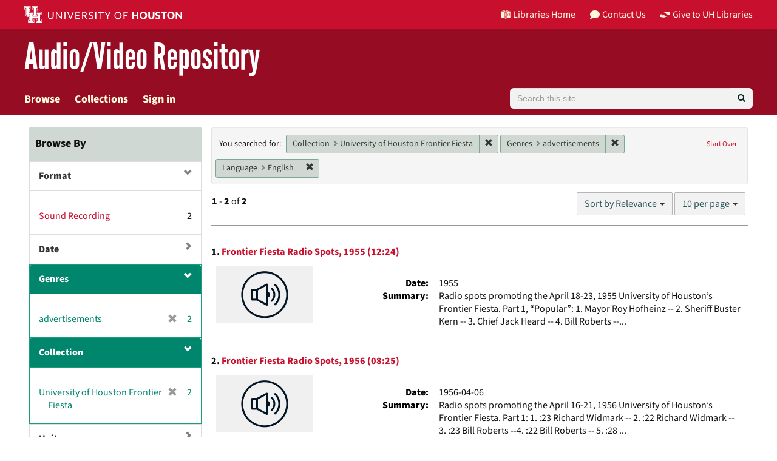

--- FILE ---
content_type: text/html; charset=utf-8
request_url: https://av.lib.uh.edu/catalog?f%5Bcollection_ssim%5D%5B%5D=University+of+Houston+Frontier+Fiesta&f%5Bgenre_sim%5D%5B%5D=advertisements&f%5Blanguage_sim%5D%5B%5D=English&q=&search_field=all_fields
body_size: 10455
content:
<!DOCTYPE html>
<html lang="en">

<head>
  <meta charset="utf-8" />
  <meta http-equiv="X-UA-Compatible" content="IE=edge,chrome=1">
  <title>Collection: University of Houston Frontier Fiesta / Genres: advertisements / Language: English - University of Houston Libraries Audio/Video Repository Search Results Page 1</title>
  
  <meta property="og:title" content="Collection: University of Houston Frontier Fiesta / Genres: advertisements / Language: English - University of Houston Libraries Audio/Video Repository Search Results Page 1" />
  <meta property="og:type" content="website" />
  <meta property="og:url" content="https://av.lib.uh.edu/catalog?f%5Bcollection_ssim%5D%5B%5D=University+of+Houston+Frontier+Fiesta&amp;f%5Bgenre_sim%5D%5B%5D=advertisements&amp;f%5Blanguage_sim%5D%5B%5D=English&amp;q=&amp;search_field=all_fields" />
  <meta property="og:image" content="https://av.lib.uh.edu/assets/AvalonMediaSystem_Logo_Large-9d3fe9069271d1d81a3a2c921d8b5ed6167e697b5d0e72f189bc18cc4071afd9.png" />

  <meta name="csrf-param" content="authenticity_token" />
<meta name="csrf-token" content="fANxaOLXwRnrP7A5XxtH3v/0AN9NGmwwm3yh4YHojiNqLLB4inphSZDPKohdjZIIUE9TvkSNILN3uOp1oDd2lQ==" />
  <meta name="viewport" content="width=device-width, initial-scale=1.0">
  <link rel="shortcut icon" type="image/x-icon" href="/assets/favicon-e1c954b79dd780986bded229cd441c5224f77ef4904ab64ba4f8a7393facd103.ico" />
  <link rel="stylesheet" media="all" href="/assets/application-a45e751e9b9ef4dbcba8fbb5562e5356d8e0776472aec218908d03cde9e15ed3.css" />
  <link rel="stylesheet" media="screen" href="https://apps.lib.uh.edu/uh-elements/libraries-branding.css" />
  <link rel="stylesheet" media="screen" href="/packs/css/application-79d546ac.css" />
  <script src="/packs/js/application-d0679d383f6ee55c237d.js"></script>
  
  
    <script async src="https://www.googletagmanager.com/gtag/js?id=G-FB3R3372RV"></script>
  <script>
    window.dataLayer = window.dataLayer || [];
    function gtag(){dataLayer.push(arguments);}
    gtag('js', new Date());
    gtag('config', 'G-FB3R3372RV');
  </script>

</head>

<body data-mountpoint="/">
<a id="skip-to-content" class="sr-only sr-only-focusable" href="#content">Skip to main content</a>
  <div class="page-container">
    <div class="content-wrapper">
  
      <div id="ajax-modal" class="modal fade" tabindex="-1" role="dialog" aria-hidden="true">
  <div class="modal-dialog" role="document">
    <div class="modal-content">
    </div>
  </div>
</div>

      
      <header class="uh-header uh-header-secondary avrepos">
  <nav class="global-nav">
    <div class="container">
      <div class="global-logo">
        <a href="https://www.uh.edu/" tabindex="2">
          <img src="https://apps.lib.uh.edu/uh-elements/uh-secondary.svg" alt="University of Houston logo" title="University of Houston" style="height: 28px;">
        </a>
      </div>
      <ul class="nav-tactical">
        <li id="home">
          <a href="https://libraries.uh.edu" role="button" title="UH Libraries Home">
            <svg x="0px" y="0px" viewBox="0 0 476 432" aria-hidden="true" width="16" height="16">
              <path class="st0" d="M215,334.1V348c15.3,3.5,30.5,3.3,46-0.1v-13.7C245.6,336.9,230.2,336.8,215,334.1z"></path>
              <path class="st0" d="M215,366.4v48.8c3.2,3.2,5.8,5.9,8.4,7.6c3.3,2.1,6.8,3.5,14.3,3.2l0.2,0h0.2c11.6,0,16-4,23-10.8v-48.9
                  C245.8,369.1,230.4,369.4,215,366.4z"></path>
              <polygon class="st0" points="261,366.3 261,366.3 261,366.3 "></polygon>
              <path class="st0" d="M7,362c44.7,0.2,106,16.8,190,44.5v-301C110,76.5,63.7,61.7,7,60.3V362z"></path>
              <path class="st0" d="M178.7,6.2L178.7,6.2c-8.1,0.9-16.3,1.9-24.5,3.2C175,21.2,194,37.8,206,67c-24.9-22.5-44.2-39.5-75.8-53.5
                  c-8.8,1.7-17.7,3.6-26.7,5.6c22.7,10.7,49,26.1,75.1,51.3C121.2,45,96.9,39.4,58.4,31C46.3,34.6,34,38.5,21.5,42.7
                  c54.8,3.5,103.1,19.6,187.3,47.7l2,0.7l1.5,1.5c5.8,5.8,15.4,9.3,25.2,9.4C234.8,62.6,218.8,34.2,178.7,6.2z"></path>
              <path class="st0" d="M279,105.5v301c84.3-27.7,143.4-42.5,190-44.2V60.3C412.3,61.7,366,76.5,279,105.5z M355.5,239.7
                  c0.2,25.5-10.2,39.7-25.2,42.7c-15.2,3.1-25.9-6.9-26.2-32.1l-0.7-47.5l-7.6,1.5l-0.2-15.3l27.8-5.5l0.2,15.3l-8.3,1.6l0.6,46.6
                  c0.2,15,5.6,21.9,14.3,20.2c8.8-1.8,14-10.1,13.9-25.2l-0.4-47.1l-8.3,1.6l-0.1-15.2l27.3-5.4l0.1,15.2l-7.5,1.5L355.5,239.7z
                  M450.5,173.8l-7.7,1.5l-0.3,67.7l7.7-1.6l-0.1,14.8l-27.6,5.6l0-14.8l8.4-1.7l0.1-27.1l-31.3,6.3l0,27.1l8.4-1.7l0,14.9l-27.7,5.6
                  l-0.1-14.9l7.7-1.6l-0.2-67.9l-7.8,1.5l-0.1-15.2l28.1-5.5l0,15.2l-8.5,1.7l0,26l31.4-6.3l0.1-26l-8.5,1.7l0-15.2l27.9-5.5
                  L450.5,173.8z"></path>
              <path class="st0" d="M215,115.5v200.3c15.5,3.1,30.7,3.3,46,0.1V115.5c-7.2,3.1-15.1,4.5-23,4.5S222.2,118.5,215,115.5z"></path>
              <path class="st0" d="M417.6,31c-38.4,8.3-62.8,13.9-120.2,39.4c26.1-25.2,52.4-40.6,75.1-51.3c-9-2.1-17.8-4-26.7-5.6
                  c-31.6,14-50.9,31-75.8,53.5c12-29.2,31-45.8,51.8-57.6c-8.2-1.2-16.4-2.3-24.5-3.2l0,0c-40,28-56.1,56.3-58.8,95.8
                  c9.8-0.1,19.4-3.6,25.2-9.4l1.5-1.5l2-0.7c84.2-28.1,132.5-44.2,187.3-47.7C442,38.5,429.7,34.6,417.6,31z"></path>
            </svg>
            Libraries Home
          </a>
        </li>
        <li id="contact">
          <a href="https://libraries.uh.edu/contact" role="button" title="Contact Us">
            <svg viewBox="0 0 512 512" aria-hidden="true" width="16" height="16">
              <path d="M256 32C114.6 32 0 125.1 0 240c0 49.6 21.4 95 57 130.7C44.5 421.1 2.7 466 2.2 466.5c-2.2 2.3-2.8 5.7-1.5 8.7S4.8 480 8 480c66.3 0 116-31.8 140.6-51.4 32.7 12.3 69 19.4 107.4 19.4 141.4 0 256-93.1 256-208S397.4 32 256 32z"></path>
            </svg>
            Contact Us
          </a>
        </li>
        <li id="accounts">
          <a href="https://libraries.uh.edu/my-accounts" role="button" title="My Accounts">
            <svg viewBox="0 0 496 512" aria-hidden="true" width="16" height="16">
              <path d="M248 8C111 8 0 119 0 256s111 248 248 248 248-111 248-248S385 8 248 8zm0 96c48.6 0 88 39.4 88 88s-39.4 88-88 88-88-39.4-88-88 39.4-88 88-88zm0 344c-58.7 0-111.3-26.6-146.5-68.2 18.8-35.4 55.6-59.8 98.5-59.8 2.4 0 4.8.4 7.1 1.1 13 4.2 26.6 6.9 40.9 6.9 14.3 0 28-2.7 40.9-6.9 2.3-.7 4.7-1.1 7.1-1.1 42.9 0 79.7 24.4 98.5 59.8C359.3 421.4 306.7 448 248 448z"></path>
            </svg>
            My Accounts
          </a>
        </li>	
        <li id="giving">
          <a href="https://libraries.uh.edu/giving" role="button" title="Give to UH Libraries">
            <svg viewBox="0 0 24 24" aria-hidden="true" width="16" height="16">
              <path d="M19.33,12.44l0.88,0.3c0.33,0.08,0.71,0.13,1.1,0.09l0.53-0.11c0,0,0,0,0,0l0,0L24,12.26V6.05l-6.49-1.08 c-1.8-0.29-3-0.14-3.72,0.06c-0.26,0.11-0.57,0.24-0.9,0.38h0l0,0c-1.58,0.67-3.7,1.55-4.37,1.83C8.1,7.47,7.89,7.97,8.06,8.44 c0.18,0.52,0.75,0.8,1.27,0.61c0.01,0,0.01,0,0.01,0l3.14-0.94c0.37-0.1,0.72-0.2,1.03-0.28l0.2-0.05c0.76-0.2,0.99-0.24,1.83-0.07 c0.59,0.12,3.12,0.81,3.28,0.85c0.28,0.07,0.45,0.36,0.38,0.64c-0.07,0.28-0.36,0.45-0.64,0.38c-0.04-0.01-2.67-0.67-3.24-0.78 c-0.33-0.07-0.51-0.09-0.69-0.08c-0.37,0.1-0.67,0.39-0.77,0.76c-0.17,0.58,0.17,1.2,0.75,1.36c0.04,0.01,0.08,0.03,0.12,0.05 L19.33,12.44L19.33,12.44L19.33,12.44z"></path>
              <path d="M4.67,11.56l-0.88-0.3c-0.33-0.08-0.72-0.13-1.1-0.09l-0.53,0.11l0,0l0,0L0,11.74v6.21l6.49,1.07 c1.8,0.29,3,0.14,3.72-0.06c0.26-0.11,0.57-0.24,0.9-0.38v0v0c1.58-0.67,3.7-1.55,4.37-1.83c0.42-0.23,0.63-0.73,0.47-1.2 c-0.18-0.52-0.75-0.8-1.27-0.61c-0.01,0-0.01,0-0.01,0l-3.14,0.94c-0.37,0.11-0.72,0.2-1.03,0.28l-0.2,0.05 c-0.76,0.2-0.99,0.24-1.83,0.07c-0.6-0.12-3.12-0.81-3.28-0.85C4.9,15.37,4.73,15.08,4.8,14.8c0.07-0.28,0.36-0.45,0.64-0.38 c0.04,0.01,2.67,0.67,3.24,0.78c0.33,0.07,0.51,0.09,0.69,0.08c0.37-0.1,0.67-0.39,0.77-0.76c0.17-0.58-0.17-1.2-0.75-1.36 c-0.04-0.01-0.08-0.03-0.12-0.05L4.67,11.56L4.67,11.56L4.67,11.56z"></path>
            </svg>
            Give to UH Libraries
          </a>
        </li>
      </ul>
    </div>
  </nav>
  <div class="site-name">
    <div class="container">
      <h1>
        <a title="University of Libraries Audio Video Repository" href="/">Audio/Video Repository</a>
      </h1>
    </div>
  </div>
</header>
      <div id="header-navbar" class="navbar navbar-default navbar-static-top" role="navigation">
  <div class="container">
    <div class="navbar-header">
      <div class="row">
        <div class="col">
          <button type="button" class="navbar-toggle" data-toggle="collapse" data-target="#user-util-collapse">
            <span class="sr-only">Toggle navigation</span>
            <span class="icon-bar"></span>
            <span class="icon-bar"></span>
            <span class="icon-bar"></span>
          </button>
        </div>
        <div class="col">
          <a class="navbar-brand desktop-hidden" href="/">University of Houston Libraries Audio/Video Repository</a>
        </div>
      </div>
    </div>

    <div class="collapse navbar-collapse" id="user-util-collapse">
      <ul class="nav navbar-nav">
  <li><a href="/catalog?q=&amp;search_field=all_fields&amp;utf8=%E2%9C%93">Browse</a></li>
  <li class=><a href="/collections">Collections</a></li>


  <li class="divider desktop-hidden"></li>
  <li>
  
  <a href="/users/saml/sign_in">Sign in</a>
  </li>
</ul>

      <form accept-charset="UTF-8" action="/catalog" class="avalon-search-query-form avalon-form-search header-search-query" method="get">
  <div style="margin:0;padding:0;display:inline">
    <input name="utf8" type="hidden" value="✓">
  </div>
  <input id="search_field" name="search_field" type="hidden" value="all_fields">
  <div>
    <label class="sr-only" for="searchField">Search</label>
    <div class="input-group input-group-lg global-search-wrapper">
      <input class="search-query q form-control global-search-input" id="searchField" name="q"
        placeholder="Search this site" type="text" value="">
      <span class="input-group-btn">
        <button id="global-search-submit" type="submit" class="btn btn-primary global-search-submit" title="search">
          <i class="fa fa-search icon-white"></i>
        </button>
      </span>
    </div>
  </div>
</form>

    </div>
  </div>
</div>

      
      <main role="main" id="content" class="">

        <!-- Homepage -->

        <!-- All other pages -->
        <div class="container">
          


<div class="alert alert-danger hidden" id="cookieless">
  <button type="button" class="close" data-dismiss="alert">&times;</button>
  <p>Could not complete log in. Possible causes and solutions are:</p>
  <ul>
    <li>Cookies are not set, which might happen if you've never visited this website before.<br/>
        Please open <a target="_blank" href="https://av.lib.uh.edu/">https://av.lib.uh.edu/</a> in a new window, then come back and refresh this page.</li>
    <li>An ad blocker is preventing successful login.<br/>
        Please disable ad blockers for this site then refresh this page.</li>
  </ul>
</div>


          <div id="sidebar" class="col-md-3 col-sm-4">
    <div id="facets" class="facets sidenav">

  <div class="top-panel-heading panel-heading">
    <button type="button" class="facets-toggle" data-toggle="collapse" data-target="#facet-panel-collapse">
      <span class="sr-only">Toggle facets</span>
      <span class="icon-bar"></span>
      <span class="icon-bar"></span>
      <span class="icon-bar"></span>
    </button>

  <h2>
  	Browse By
  </h2>
    </div>

  <div id="facet-panel-collapse" class="collapse panel-group">
  <div class="panel panel-default facet_limit blacklight-avalon_resource_type_ssim ">
  <div class=" collapse-toggle panel-heading" aria-expanded="false" data-toggle="collapse" data-target="#facet-avalon_resource_type_ssim" role="none">
    <h3 class="panel-title facet-field-heading">
      <a data-turbolinks="false" data-no-turbolink="true" aria-label="filter Format" title="filter Format" role="button" href="#">Format</a>
    </h3>
  </div>
  <div id="facet-avalon_resource_type_ssim" class="panel-collapse facet-content in">
    <div class="panel-body">
      <ul class="facet-values list-unstyled">
  <li><span class="facet-label"><a class="facet_select" href="/catalog?f%5Bavalon_resource_type_ssim%5D%5B%5D=Sound+Recording&amp;f%5Bcollection_ssim%5D%5B%5D=University+of+Houston+Frontier+Fiesta&amp;f%5Bgenre_sim%5D%5B%5D=advertisements&amp;f%5Blanguage_sim%5D%5B%5D=English&amp;q=&amp;search_field=all_fields">Sound Recording</a></span><span class="facet-count">2</span></li>

</ul>

    </div>
  </div>
</div>
<div class="panel panel-default facet_limit blacklight-date_sim ">
  <div class="collapsed collapse-toggle panel-heading" aria-expanded="false" data-toggle="collapse" data-target="#facet-date_sim" role="none">
    <h3 class="panel-title facet-field-heading">
      <a data-turbolinks="false" data-no-turbolink="true" aria-label="filter Date" title="filter Date" role="button" href="#">Date</a>
    </h3>
  </div>
  <div id="facet-date_sim" class="panel-collapse facet-content collapse">
    <div class="panel-body">
      <ul class="facet-values list-unstyled">
  <li><span class="facet-label"><a class="facet_select" href="/catalog?f%5Bcollection_ssim%5D%5B%5D=University+of+Houston+Frontier+Fiesta&amp;f%5Bdate_sim%5D%5B%5D=1955&amp;f%5Bgenre_sim%5D%5B%5D=advertisements&amp;f%5Blanguage_sim%5D%5B%5D=English&amp;q=&amp;search_field=all_fields">1955</a></span><span class="facet-count">1</span></li><li><span class="facet-label"><a class="facet_select" href="/catalog?f%5Bcollection_ssim%5D%5B%5D=University+of+Houston+Frontier+Fiesta&amp;f%5Bdate_sim%5D%5B%5D=1956&amp;f%5Bgenre_sim%5D%5B%5D=advertisements&amp;f%5Blanguage_sim%5D%5B%5D=English&amp;q=&amp;search_field=all_fields">1956</a></span><span class="facet-count">1</span></li>

</ul>

    </div>
  </div>
</div>
<div class="panel panel-default facet_limit blacklight-genre_sim facet_limit-active">
  <div class=" collapse-toggle panel-heading" aria-expanded="false" data-toggle="collapse" data-target="#facet-genre_sim" role="none">
    <h3 class="panel-title facet-field-heading">
      <a data-turbolinks="false" data-no-turbolink="true" aria-label="filter Genres" title="filter Genres" role="button" href="#">Genres</a>
    </h3>
  </div>
  <div id="facet-genre_sim" class="panel-collapse facet-content in">
    <div class="panel-body">
      <ul class="facet-values list-unstyled">
  <li><span class="facet-label"><span class="selected">advertisements</span><a class="remove" href="/catalog?f%5Bcollection_ssim%5D%5B%5D=University+of+Houston+Frontier+Fiesta&amp;f%5Blanguage_sim%5D%5B%5D=English&amp;q=&amp;search_field=all_fields"><span class="glyphicon glyphicon-remove"></span><span class="sr-only">[remove]</span></a></span><span class="selected facet-count">2</span></li>

</ul>

    </div>
  </div>
</div>
<div class="panel panel-default facet_limit blacklight-collection_ssim facet_limit-active">
  <div class=" collapse-toggle panel-heading" aria-expanded="false" data-toggle="collapse" data-target="#facet-collection_ssim" role="none">
    <h3 class="panel-title facet-field-heading">
      <a data-turbolinks="false" data-no-turbolink="true" aria-label="filter Collection" title="filter Collection" role="button" href="#">Collection</a>
    </h3>
  </div>
  <div id="facet-collection_ssim" class="panel-collapse facet-content in">
    <div class="panel-body">
      <ul class="facet-values list-unstyled">
  <li><span class="facet-label"><span class="selected">University of Houston Frontier Fiesta</span><a class="remove" href="/catalog?f%5Bgenre_sim%5D%5B%5D=advertisements&amp;f%5Blanguage_sim%5D%5B%5D=English&amp;q=&amp;search_field=all_fields"><span class="glyphicon glyphicon-remove"></span><span class="sr-only">[remove]</span></a></span><span class="selected facet-count">2</span></li>

</ul>

    </div>
  </div>
</div>
<div class="panel panel-default facet_limit blacklight-unit_ssim ">
  <div class="collapsed collapse-toggle panel-heading" aria-expanded="false" data-toggle="collapse" data-target="#facet-unit_ssim" role="none">
    <h3 class="panel-title facet-field-heading">
      <a data-turbolinks="false" data-no-turbolink="true" aria-label="filter Unit" title="filter Unit" role="button" href="#">Unit</a>
    </h3>
  </div>
  <div id="facet-unit_ssim" class="panel-collapse facet-content collapse">
    <div class="panel-body">
      <ul class="facet-values list-unstyled">
  <li><span class="facet-label"><a class="facet_select" href="/catalog?f%5Bcollection_ssim%5D%5B%5D=University+of+Houston+Frontier+Fiesta&amp;f%5Bgenre_sim%5D%5B%5D=advertisements&amp;f%5Blanguage_sim%5D%5B%5D=English&amp;f%5Bunit_ssim%5D%5B%5D=University+of+Houston+Libraries+Special+Collections&amp;q=&amp;search_field=all_fields">University of Houston Libraries Special Collections</a></span><span class="facet-count">2</span></li>

</ul>

    </div>
  </div>
</div>
<div class="panel panel-default facet_limit blacklight-language_sim facet_limit-active">
  <div class=" collapse-toggle panel-heading" aria-expanded="false" data-toggle="collapse" data-target="#facet-language_sim" role="none">
    <h3 class="panel-title facet-field-heading">
      <a data-turbolinks="false" data-no-turbolink="true" aria-label="filter Language" title="filter Language" role="button" href="#">Language</a>
    </h3>
  </div>
  <div id="facet-language_sim" class="panel-collapse facet-content in">
    <div class="panel-body">
      <ul class="facet-values list-unstyled">
  <li><span class="facet-label"><span class="selected">English</span><a class="remove" href="/catalog?f%5Bcollection_ssim%5D%5B%5D=University+of+Houston+Frontier+Fiesta&amp;f%5Bgenre_sim%5D%5B%5D=advertisements&amp;q=&amp;search_field=all_fields"><span class="glyphicon glyphicon-remove"></span><span class="sr-only">[remove]</span></a></span><span class="selected facet-count">2</span></li>

</ul>

    </div>
  </div>
</div>
</div>
</div>

  

</div>

<div id="content" class="col-md-9 col-sm-8">
  <h2 class="sr-only top-content-title">Search Constraints</h2>







      <div id="appliedParams" class="clearfix constraints-container">
        <div class="pull-right">
          <a class="catalog_startOverLink btn btn-sm btn-text" id="startOverLink" href="/catalog">Start Over</a>
        </div>
        <span class="constraints-label">You searched for:</span>
        
<span class="btn-group appliedFilter constraint filter filter-collection_ssim">
  <span class="constraint-value btn btn-sm btn-default btn-disabled">
      <span class="filterName">Collection</span>
      <span class="filterValue" title="University of Houston Frontier Fiesta">University of Houston Frontier Fiesta</span>
  </span>

    <a class="btn btn-default btn-sm remove dropdown-toggle" href="/catalog?f%5Bgenre_sim%5D%5B%5D=advertisements&amp;f%5Blanguage_sim%5D%5B%5D=English&amp;q=&amp;search_field=all_fields"><span class="glyphicon glyphicon-remove"></span><span class="sr-only">Remove constraint Collection: University of Houston Frontier Fiesta</span></a>
</span>


<span class="btn-group appliedFilter constraint filter filter-genre_sim">
  <span class="constraint-value btn btn-sm btn-default btn-disabled">
      <span class="filterName">Genres</span>
      <span class="filterValue" title="advertisements">advertisements</span>
  </span>

    <a class="btn btn-default btn-sm remove dropdown-toggle" href="/catalog?f%5Bcollection_ssim%5D%5B%5D=University+of+Houston+Frontier+Fiesta&amp;f%5Blanguage_sim%5D%5B%5D=English&amp;q=&amp;search_field=all_fields"><span class="glyphicon glyphicon-remove"></span><span class="sr-only">Remove constraint Genres: advertisements</span></a>
</span>


<span class="btn-group appliedFilter constraint filter filter-language_sim">
  <span class="constraint-value btn btn-sm btn-default btn-disabled">
      <span class="filterName">Language</span>
      <span class="filterValue" title="English">English</span>
  </span>

    <a class="btn btn-default btn-sm remove dropdown-toggle" href="/catalog?f%5Bcollection_ssim%5D%5B%5D=University+of+Houston+Frontier+Fiesta&amp;f%5Bgenre_sim%5D%5B%5D=advertisements&amp;q=&amp;search_field=all_fields"><span class="glyphicon glyphicon-remove"></span><span class="sr-only">Remove constraint Language: English</span></a>
</span>

      </div>


<div id="sortAndPerPage" class="clearfix" role="navigation" aria-label="Results navigation">
      <div class="page_links">
      <span class="page_entries">
        <strong>1</strong> - <strong>2</strong> of <strong>2</strong>
      </span>
    </div> 

  <div class="search-widgets pull-right"><div id="sort-dropdown" class="btn-group">
  <button type="button" class="btn btn-default dropdown-toggle" data-toggle="dropdown" aria-expanded="false">
      Sort by Relevance <span class="caret"></span>
  </button>

  <ul class="dropdown-menu" role="menu">
        <li role="menuitem"><a href="/catalog?f%5Bcollection_ssim%5D%5B%5D=University+of+Houston+Frontier+Fiesta&amp;f%5Bgenre_sim%5D%5B%5D=advertisements&amp;f%5Blanguage_sim%5D%5B%5D=English&amp;q=&amp;search_field=all_fields&amp;sort=score+desc%2C+title_ssort+asc%2C+date_ssi+desc">Relevance</a></li>
        <li role="menuitem"><a href="/catalog?f%5Bcollection_ssim%5D%5B%5D=University+of+Houston+Frontier+Fiesta&amp;f%5Bgenre_sim%5D%5B%5D=advertisements&amp;f%5Blanguage_sim%5D%5B%5D=English&amp;q=&amp;search_field=all_fields&amp;sort=date_ssi+desc%2C+title_ssort+asc">Date</a></li>
        <li role="menuitem"><a href="/catalog?f%5Bcollection_ssim%5D%5B%5D=University+of+Houston+Frontier+Fiesta&amp;f%5Bgenre_sim%5D%5B%5D=advertisements&amp;f%5Blanguage_sim%5D%5B%5D=English&amp;q=&amp;search_field=all_fields&amp;sort=creator_ssort+asc%2C+title_ssort+asc">Main contributor</a></li>
        <li role="menuitem"><a href="/catalog?f%5Bcollection_ssim%5D%5B%5D=University+of+Houston+Frontier+Fiesta&amp;f%5Bgenre_sim%5D%5B%5D=advertisements&amp;f%5Blanguage_sim%5D%5B%5D=English&amp;q=&amp;search_field=all_fields&amp;sort=title_ssort+asc%2C+date_ssi+desc">Title</a></li>
  </ul>
</div>


  <span class="sr-only">Number of results to display per page</span>
<div id="per_page-dropdown" class="btn-group">
  <button type="button" class="btn btn-default dropdown-toggle" data-toggle="dropdown" aria-expanded="false">
    10 per page <span class="caret"></span>
  </button>
  <ul class="dropdown-menu" role="menu">
      <li role="menuitem"><a href="/catalog?f%5Bcollection_ssim%5D%5B%5D=University+of+Houston+Frontier+Fiesta&amp;f%5Bgenre_sim%5D%5B%5D=advertisements&amp;f%5Blanguage_sim%5D%5B%5D=English&amp;per_page=10&amp;q=&amp;search_field=all_fields">10<span class="sr-only"> per page</span></a></li>
      <li role="menuitem"><a href="/catalog?f%5Bcollection_ssim%5D%5B%5D=University+of+Houston+Frontier+Fiesta&amp;f%5Bgenre_sim%5D%5B%5D=advertisements&amp;f%5Blanguage_sim%5D%5B%5D=English&amp;per_page=20&amp;q=&amp;search_field=all_fields">20<span class="sr-only"> per page</span></a></li>
      <li role="menuitem"><a href="/catalog?f%5Bcollection_ssim%5D%5B%5D=University+of+Houston+Frontier+Fiesta&amp;f%5Bgenre_sim%5D%5B%5D=advertisements&amp;f%5Blanguage_sim%5D%5B%5D=English&amp;per_page=50&amp;q=&amp;search_field=all_fields">50<span class="sr-only"> per page</span></a></li>
      <li role="menuitem"><a href="/catalog?f%5Bcollection_ssim%5D%5B%5D=University+of+Houston+Frontier+Fiesta&amp;f%5Bgenre_sim%5D%5B%5D=advertisements&amp;f%5Blanguage_sim%5D%5B%5D=English&amp;per_page=100&amp;q=&amp;search_field=all_fields">100<span class="sr-only"> per page</span></a></li>
  </ul>
</div>

</div>
</div>


<h2 class="sr-only">Search Results</h2>

  <div id="documents" class="documents-list">
  <div class="document blacklight-mediaobject document-position-0 " data-document-counter="0" itemscope itemtype="http://schema.org/Thing">
  <div class="documentHeader row">

  <h3 class="index_title document-title-heading col-md-12">
      <span class="document-counter">
        1. 
      </span>
    <a data-context-href="/catalog/1831ck038/track?counter=1&amp;search_id=75270343" href="/media_objects/1831ck038">Frontier Fiesta Radio Spots, 1955 (12:24)</a>
  </h3>

  

</div>


<div class="col-md-3">
    <a class="result-thumbnail" href="/media_objects/1831ck038">
      <img alt="Frontier Fiesta Radio Spots, 1955" src="/assets/audio_icon-7782bcf9fd5d81f1e3e3f260ed569c24dea47d0a2a5bd0a4629328c76e8886c6.png" />
</a></div>


<dl class="document-metadata dl-horizontal dl-invert col-md-9">
  
	    <dt class="blacklight-date_ssi">Date:</dt>
	    <dd class="blacklight-date_ssi">1955</dd>
	    <dt class="blacklight-summary_ssi">Summary:</dt>
	    <dd class="blacklight-summary_ssi">Radio spots promoting the April 18-23, 1955 University of Houston’s Frontier Fiesta. Part 1, “Popular”:  1. Mayor Roy Hofheinz -- 2. Sheriff Buster Kern -- 3. Chief Jack Heard -- 4. Bill Roberts --...</dd>

</dl>

</div>
<div class="document blacklight-mediaobject document-position-1 " data-document-counter="1" itemscope itemtype="http://schema.org/Thing">
  <div class="documentHeader row">

  <h3 class="index_title document-title-heading col-md-12">
      <span class="document-counter">
        2. 
      </span>
    <a data-context-href="/catalog/nv9352948/track?counter=2&amp;search_id=75270343" href="/media_objects/nv9352948">Frontier Fiesta Radio Spots, 1956 (08:25)</a>
  </h3>

  

</div>


<div class="col-md-3">
    <a class="result-thumbnail" href="/media_objects/nv9352948">
      <img alt="Frontier Fiesta Radio Spots, 1956" src="/assets/audio_icon-7782bcf9fd5d81f1e3e3f260ed569c24dea47d0a2a5bd0a4629328c76e8886c6.png" />
</a></div>


<dl class="document-metadata dl-horizontal dl-invert col-md-9">
  
	    <dt class="blacklight-date_ssi">Date:</dt>
	    <dd class="blacklight-date_ssi">1956-04-06</dd>
	    <dt class="blacklight-summary_ssi">Summary:</dt>
	    <dd class="blacklight-summary_ssi">Radio spots promoting the April 16-21, 1956 University of Houston’s Frontier Fiesta. Part 1: 1. :23 Richard Widmark -- 2. :22 Richard Widmark -- 3. :23 Bill Roberts --4. :22 Bill Roberts -- 5. :28 ...</dd>

</dl>

</div>

</div>



</div>

        </div>

      </main>
    </div>
    <footer class="uh-footer uh-footer-main">
  <nav class="site-footer">
    <div class="container">
      <div class="contact-block">
        <div class="footer-logo">
          <a href="https://libraries.uh.edu/" title="University of Houston Libraries" ><img src="https://apps.lib.uh.edu/uh-elements/UHL-primary-logo.svg" alt="University of Houston Libraries logo"></a>
        </div><!--footer-logo-->

        <div class="contact-info">
          <a href="https://www.google.com/maps/place/M.D.+Anderson+Library" title="Mailing Address">
          4333 University Drive<br>
          Houston, TX 77204-2000</a><br>
          <a href="tel:1-713-743-1050" title="Phone Number">(713) 743-1050</a>
        </div><!--contact-info-->
      </div><!--contact-block-->			
          
      <div class="footer-links">
        <ul class="footer-links-list">
          <li><a href="https://libraries.uh.edu/policies/privacy" title="Privacy Policy">Privacy Policy</a></li>
          <li><a href="https://libraries.uh.edu/hours/" title="Hours">Hours</a></li>
          <li><a href="https://libraries.uh.edu/about/employment" title="Employment">Employment</a></li>
          <li><a href="https://apps.lib.uh.edu/staff/" title="Directory">Directory</a></li>
          <li><a href="https://libraries.uh.edu/contact/feedback" title="Give Us Feedback">Give Us Feedback</a></li>
          <li><a href="https://libraries.uh.edu/contact" title="Contact Us">Contact Us</a></li>	

          <li><a href="https://libraries.uh.edu/giving" title="Give to UH Libraries">Give to UH Libraries</a></li>
          <li><a href="https://libraries.uh.edu/locations" title="Libraries & Collections">Libraries &amp; Collections</a></li>			
          <li><a href="https://libraries.uh.edu/about/maps-directions/" title="Maps & Directions">Maps &amp; Directions</a></li>	
          <li><a href="https://libraries.uh.edu/news" title="Give to UH Libraries">UH Libraries News</a></li>
          <li><a href="https://libraries.uh.edu/find/site-search" title="Site Search">Site Search</a></li>
          <li><a href="https://libraries.uh.edu/about/site-map" title="Site Map">Site Map</a></li>

          <li><a href="https://libraries.uh.edu/find" title="Search">Search</a></li>
          <li><a href="https://libraries.uh.edu/borrow" title="Borrow & Request">Borrow &amp; Request</a></li>
          <li><a href="https://libraries.uh.edu/research" title="Research & Learning">Research &amp; Learning</a></li>
          <li><a href="https://libraries.uh.edu/spaces-tech" title="Spaces & Technology">Spaces &amp; Technology</a></li>
          <li><a href="https://libraries.uh.edu/about" title="About">About</a></li>
          <li><a href="/admin/collections">Staff Interface</a></li>
        </ul>	
        <ul class="social-media-list">
          <li>
            <a href="https://www.facebook.com/uhlibraries" title="facebook">
              <svg viewBox="0 0 100 100" role="img" aria-label="facebook logo"><title>facebook</title><path d="M50 0C22.4 0 0 22.4 0 50c0 27.6 22.4 50 50 50s50-22.4 50-50C100 22.4 77.6 0 50 0zM57 36.9c3.5 0 7.2-0.1 10.7 0.1 -0.1 3.7 0 7.6-0.1 11.3 -3.5 0-7.1 0-10.6 0 0 11.7 0 23.3 0 35 -5 0-10 0-15 0 0-11.6 0-23.3 0-34.9 -3.1-0.1-6.4 0-9.6-0.1 0-3.8 0-7.6 0-11.4 3.2 0 6.4 0 9.5 0 0.1-3 0-5.7 0.2-8.1 0.2-2.4 1-4.4 2.1-6.1 2.2-3.2 5.8-5.8 10.7-6 4-0.2 8.5 0.1 12.8 0.1 0 3.8 0.1 7.7-0.1 11.4 -2.1 0.1-4.3-0.2-6.1 0 -1.9 0.2-3.3 1.3-3.9 2.7C56.7 32.5 57 34.6 57 36.9z"/></svg>
            </a>
          </li>
          <li>
            <a aria-label="X" href="https://x.com/UHoustonLib" rel="noopener" target="_blank" title="X">
              <svg role="img" aria-label="X logo" viewBox="0 0 100 100"><title>X</title><path d="m50,0C22.39,0,0,22.38,0,49.99s22.39,50.01,50,50.01,50-22.38,50-49.99S77.62,0,50,0Zm12.54,78.97l-17.02-22.75-21.06,22.75h-5.41l24.05-25.98-23.9-31.95h18.42l15.67,20.95,19.41-20.95h5.41l-22.39,24.18,25.24,33.75h-18.42Z"/><polygon points="27.17 25.01 64.53 74.98 72.99 74.98 35.62 25.01 27.17 25.01" /></svg>
            </a>
          </li>
          <li>
            <a href="https://www.instagram.com/uhoustonlib/" title="instagram">
              <svg viewBox="0 0 100 100" role="img" aria-label="instagram logo"><title>Instagram</title><path d="M50.1 58.4c4.1 0 7.8-3.4 8-7.6 0.3-5.6-4.5-9.1-9.3-8.5 -3.5 0.5-6.1 2.9-6.8 6.4C40.9 54.2 45.6 58.4 50.1 58.4z"/><path d="M71.3 26.6h-6.3c-0.9 0-1.6 0.7-1.6 1.6V34.5c0 0.9 0.7 1.6 1.6 1.6h6.3c0.9 0 1.6-0.7 1.6-1.6v-6.3C73 27.3 72.2 26.6 71.3 26.6z"/><path d="M50 0C22.4 0 0 22.4 0 50s22.4 50 50 50 50-22.4 50-50S77.6 0 50 0zM78.1 65.2c0 3.8-0.7 6.7-2.7 9 -1.8 2-4.2 3.7-7.6 4 -5.6 0.4-11.6 0-17.6 0 -5.7 0-11.8 0.4-17.6 0 -5.7-0.4-10.1-4.6-10.5-10.5 -0.6-7.8 0.4-17 0-25.4 0-0.2 0.1-0.4 0.3-0.4 5.3 0 10.5 0 15.8 0 0.5 0.3-0.4 1-0.7 1.5 -1.1 2-1.9 5-1.6 8.3 0.5 6.6 6.1 12.3 13.2 12.8 5.2 0.4 9.4-2.1 12-5.3 2.4-2.9 4.4-8 2.6-13.4 -0.2-0.7-0.6-1.4-1-2 -0.3-0.6-0.8-1.2-0.8-1.9 5.4 0 10.7 0 16.1 0C78.2 50.1 78.1 57.6 78.1 65.2zM39 50.5c-0.1-3.6 1.6-6.5 3.3-8.2 1.7-1.7 3.8-2.8 7.1-3 6.1-0.4 11.1 3.9 11.7 9.5 0.6 6.2-3.7 11.7-9.3 12.4 -1 0.1-2.4 0.1-3.4 0C43.5 60.7 39.1 56.2 39 50.5zM78.1 40.3c-4.5 0-8.6 0-13.2 0 -1.4 0-3.1 0.3-4.4 0 -0.8-0.2-1.2-1-1.9-1.5 -2.2-1.6-5.6-3-9.8-2.7 -3.1 0.2-5.2 1.4-7.2 2.9 -0.5 0.4-1.3 1.2-1.9 1.4 -1.2 0.3-3 0-4.5 0 -4.3 0-8.5 0-13.1 0 0.2-3.3-0.4-6.5 0.1-9.3 0.6-3.3 2.6-5.6 4.6-7 0 3.9 0 11.7 0 11.7l2.2 0c0 0-0.2-9 0.1-13.1 0.3-0.3 1.1-0.2 1.4-0.5 0.3 4.2 0.3 13.6 0.3 13.6l2.2 0c0 0 0-9 0-13.5 0-0.2 0-0.4 0.1-0.4 0.5 0 0.9 0 1.4 0 0 4.6 0 13.9 0 13.9l2.3 0c0 0 0-9.3 0-13.9 9.4 0.5 21.5-0.6 30.7 0 3.6 0.2 6.6 2 8.3 4.2C78.3 29.3 78.2 34 78.1 40.3z"/></svg>
            </a>
          </li>
          <li>
            <a href="https://www.youtube.com/user/uhlibraries" title="youtube">
              <svg viewBox="0 0 100 100" role="img" aria-label="youtube logo"><title>Youtube</title><path d="M38.4 55.5c0-1.2 0-2.5 0-3.8 -3.8 0-7.6 0-11.3 0 -0.1 0 0 0.1 0 0.1 0 1.2 0 2.4 0 3.6 1.3 0 2.7-0.1 3.8 0 0 6.8 0 13.7 0 20.5 1.2 0 2.5 0 3.7 0 0-6.8-0.1-13.8 0-20.6C35.9 55.5 37.1 55.5 38.4 55.5z"/><path d="M44.5 69.7c0 0.6 0.1 1.3 0 1.7 -0.1 0.5-1.4 1.5-2.1 1.4 -1-0.1-0.7-2.1-0.7-3.2 0-4 0-7.8 0-11.7 -1.1 0-2.2 0-3.2 0 -0.1 0 0 0.1 0 0.1 0 3.9 0 9 0 13.3 0 1.6-0.1 3.1 0.5 3.9 1.2 1.8 4 0.3 4.9-0.6 0.2-0.2 0.4-0.5 0.7-0.6 0 0.6 0 1.3 0 1.9 1.1 0 2.2 0 3.3 0 0-6 0-12 0-18 -1.1 0-2.2 0-3.3 0C44.5 61.7 44.5 66 44.5 69.7z"/><path d="M46.4 35.6c0 0.8-0.1 2.2 0.2 2.7 0.6 0.9 2.2 0.5 2.5-0.3 0.3-0.7 0.1-1.9 0.1-2.7 0-2.2 0-3.5 0-5.6 0-1 0.2-2.2-0.1-2.7 -0.3-0.6-1.1-0.7-1.6-0.6 -1.4 0.2-1.1 2-1.1 3.5C46.4 31.4 46.4 34 46.4 35.6z"/><path d="M50 0C22.4 0 0 22.4 0 50c0 27.6 22.4 50 50 50s50-22.4 50-50C100 22.4 77.6 0 50 0zM55.4 32.9c0-3.3 0-6.4 0-9.2 1-0.1 2.3-0.1 3.3 0 0 2.2 0 4.5 0 6.9 0 2.4-0.2 4.9 0 7 0.2 1.2 1.1 1.1 1.9 0.5 0.3-0.2 0.8-0.6 0.9-0.9 0.1-0.4 0-1.2 0-1.7 0-3.7 0-8.1 0-11.7 1-0.1 2.3-0.1 3.3 0 0 5.9 0 11.8 0 17.7 -1 0.1-2.3 0.1-3.3 0 0-0.6 0-1.2 0-1.8 -0.8 0.9-3.4 3.2-5.2 1.7C54.9 40.1 55.4 35.5 55.4 32.9zM47.2 23.2c2.4-0.2 4 0.7 4.8 2.1 0.9 1.5 0.6 4.9 0.6 7.1 0 2.2 0.2 5.7-0.5 7.2 -1.1 2.1-4.6 3.1-6.9 1.6 -1.2-0.7-2-2.1-2.1-3.6 -0.1-1.6 0-3.5 0-5.3 0-2.7-0.3-5.4 0.5-6.9C44.2 24.3 45.4 23.4 47.2 23.2zM30.7 17.4c1.1-0.1 2.5 0 3.7 0 0.8 2.8 1.5 5.7 2.2 8.5 0.1 0.4 0.1 0.8 0.4 1.1 0.3-0.3 0.3-0.8 0.4-1.1 0.7-2.8 1.4-5.8 2.1-8.5 1.2 0 2.4 0 3.7 0 -1.1 4-2.5 8.2-3.7 12.3 -0.2 0.6-0.5 1.2-0.5 1.8 -0.1 0.8 0 1.7 0 2.5 0 2.6 0 5 0 7.5 -1.2 0-2.5 0.1-3.7 0 0-1.6 0-3.2 0-4.7 0-1.6 0.2-3.2 0-4.7 -0.1-0.6-0.4-1.2-0.5-1.8 -1.3-4.3-2.6-8.7-3.9-12.8C30.7 17.4 30.7 17.4 30.7 17.4zM77 73.9c0 4.9-3.9 8.8-8.8 8.8H31.7c-4.9 0-8.8-3.9-8.8-8.8V55c0-4.9 3.9-8.8 8.8-8.8h36.5c4.9 0 8.8 3.9 8.8 8.8V73.9z"/><path d="M60.5 67.4c0-2.1 0.1-4.2 0-5.6 -0.1-1.5-0.5-2.8-1.3-3.4 -1.1-0.9-2.8-0.7-3.8 0 -0.4 0.3-0.7 0.7-1.1 0.9 0-2.5 0-5.1 0-7.6 -1.1 0-2.2 0-3.3 0 -0.1 0 0 0.1 0 0.1 0 8.1 0 16.1 0 24.2 1.1 0 2.2 0 3.3 0 0-0.4 0-0.9 0-1.3 0.9 1.1 2.9 2 4.6 1.2 0.9-0.5 1.5-1.6 1.6-2.9C60.6 71.4 60.5 69.4 60.5 67.4zM56.6 73.4c-0.8 0.5-1.7-0.2-2.2-0.7 0-2.4 0-5.5 0-8.2 0-0.9-0.2-2.1 0-2.7 0.2-0.6 1.3-1.1 2.1-0.6 1.1 0.6 0.6 4.4 0.6 6.1 0 1.1 0 2.2 0 3.4C57.1 71.7 57.2 73 56.6 73.4z"/><path d="M72.7 69.4c-1.1 0-2.3 0-3.4 0 -0.1 1.3 0.3 3.2-0.5 3.8 -0.3 0.2-1 0.4-1.6 0.1 -1.4-0.6-0.5-3.9-0.8-5.7 2.1 0 4.2 0 6.3 0 -0.1-2.5 0.2-4.9-0.2-6.9 -0.5-2-2.2-3.3-4.8-3.2 -2.4 0.1-4.3 1.8-4.6 3.9 -0.3 2.1-0.1 5.3-0.1 8.1 0 3 0.3 5 2 6.2 1.4 1 4 1.1 5.7 0.1C72.4 74.8 72.8 72.6 72.7 69.4zM66.7 61.4c0.4-0.6 1.5-0.6 2.1-0.2 0.8 0.6 0.5 2.2 0.6 3.4 -1 0-2 0-2.9 0C66.4 63.4 66.2 62.1 66.7 61.4z"/></svg>
            </a>
          </li>
        </ul>					         
      </div><!--footer-links-->
      <div class="clear-it"></div>
    </div><!--container-->
  </nav>           
  <div class="global-footer">
    <div class="container">
      <a href="http://www.uh.edu" class="copyright" title="University of Houston">&copy;2026 University of Houston. All rights reserved.</a>
      <ul class="nav-required">
        <li class="nav-item-highlighted"><a href="https://libraries.uh.edu/contact/feedback">Report a problem with this page</a></li>
        <li><a href="https://www.texas.gov/" rel="noopener" target="_blank">Texas.gov</a></li>
        <li><a href="https://gov.texas.gov/organization/hsgd" rel="noopener" target="_blank">Texas Homeland Security</a></li>
        <li><a href="https://www.tsl.texas.gov/trail/index.html" rel="noopener" target="_blank">TRAIL</a></li>
        <li><a href="https://sao.fraud.texas.gov/ReportFraud/" rel="noopener" target="_blank">Fraud Reporting</a></li>
        <li><a href="https://www.uhsystem.edu/fraud-non-compliance/" rel="noopener" target="_blank">Fraud & Non-Compliance Hotline</a></li>
        <li><a href="https://www.sos.state.tx.us/linkpolicy.shtml" rel="noopener" target="_blank">Linking Notice</a></li>
        <li><a href="http://uhsystem.edu/privacy-notice/" rel="noopener" target="_blank">Privacy Notice</a></li>
        <li><a href="https://uhsystem.edu/legal-affairs/general-counsel/public-information-act/" rel="noopener" target="_blank">Open Records/Public Information Act</a></li>
        <li><a href="https://apps.highered.texas.gov/resumes/">Institutional Résumé</a></li>
        <li><a href="https://www.uh.edu/office-of-finance/required-reports/">Required Reports</a></li>
        <li><a href="https://www.uh.edu/equal-opportunity/eir-accessibility/">Electronic & Information Resources Accessibility</a></li>
        <li><a href="https://www.uh.edu/sexual-misconduct-reporting-form/">Discrimination and Sexual Misconduct Reporting and Awareness</a></li>
        <li><a href="https://www.uh.edu/policies/">University Policies</a></li>
      </ul>
    </div>
  </div><!--global-footer-->
</footer>
  </div>

  <!-- With this many Javascript files performance will be much better
         if they are included here. That means the important content will
         load first; the page will not gag on trying to pull down files
         from a CDN -->
  <script src="/assets/application-820937d77fd2b491382ecd98e3e6610cfb89bb9a86d3a488995a5e9ed8f462ad.js"></script>
  <script>
  document.cookie = 'test_cookie=true'
  if(!document.cookie.match(/^(.*;)?\s*test_cookie\s*=\s*[^;]+(.*)?$/)){
    $('#cookieless').removeClass('hidden');
  } else{
    document.cookie = 'test_cookie=;expires=Thu, 01 Jan 1970 00:00:01 GMT;';
  }
</script>

<script defer src="https://static.cloudflareinsights.com/beacon.min.js/vcd15cbe7772f49c399c6a5babf22c1241717689176015" integrity="sha512-ZpsOmlRQV6y907TI0dKBHq9Md29nnaEIPlkf84rnaERnq6zvWvPUqr2ft8M1aS28oN72PdrCzSjY4U6VaAw1EQ==" data-cf-beacon='{"rayId":"9c5db9a4dd4df49c","version":"2025.9.1","serverTiming":{"name":{"cfExtPri":true,"cfEdge":true,"cfOrigin":true,"cfL4":true,"cfSpeedBrain":true,"cfCacheStatus":true}},"token":"737c2ecfcac941d78baf1e71bbed43b8","b":1}' crossorigin="anonymous"></script>
</body>

</html>
